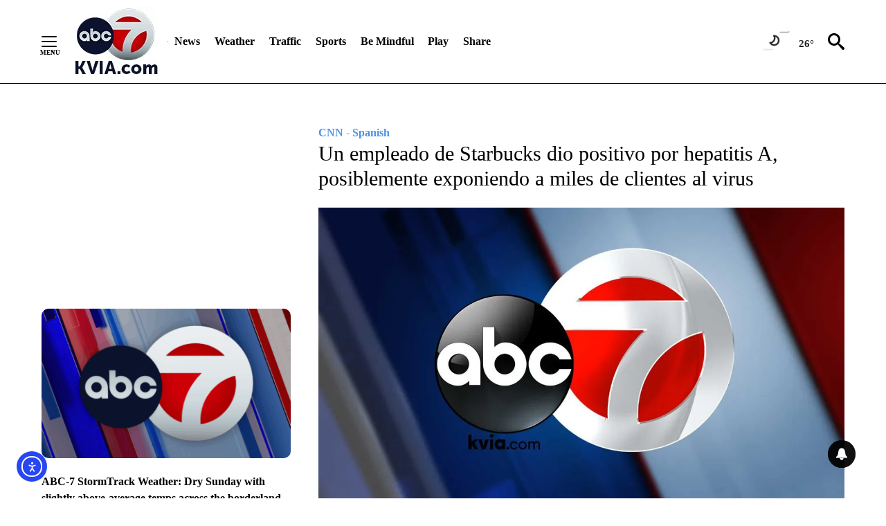

--- FILE ---
content_type: application/javascript; charset=utf-8
request_url: https://fundingchoicesmessages.google.com/f/AGSKWxXV4EYNh2oCjcJdS5yAnRcRN3e6Ou5CL9oxvFnfsSu_uAh1I6F20hwGfBERuBPfPCukXnxyvsPrrONEYTVvAIQhPbW9vMUUQIGTahVX5tYghDGJCYWG8GCmtNGetAMfGJ-hsEb8278oB1PoMtWJ87kVMHUFfjTchkVczf8rQXKpwMGfdf-GjdPjHii9/_-doubleclick-plugin//getarticleadvertimageservlet?://adcl.powvideo.net/sponsoredlinks?
body_size: -1292
content:
window['3268c66d-85ef-4731-8bb8-1e7246508215'] = true;

--- FILE ---
content_type: text/javascript;charset=UTF-8
request_url: https://jadserve.postrelease.com/t?ntv_mvi=&ntv_url=https%253A%252F%252Fkvia.com%252Fnews%252Fnoticias%252Fcnn-spanish%252F2021%252F11%252F22%252Fun-empleado-de-starbucks-dio-positivo-por-hepatitis-a-posiblemente-exponiendo-a-miles-de-clientes-al-virus%252F
body_size: 1138
content:
(function(){PostRelease.ProcessResponse({"version":"3","responseId":19116,"placements":[{"id":380724,"selector":"#primary \u003e div.author.author--flex.author-1.panel-group","injectionMode":2,"ads":[],"tracking":{"trackingBaseUrl":"https://jadserve.postrelease.com/trk.gif?ntv_ui\u003d869cd6b0-ec18-42bc-b49b-d85dd2ad0a39\u0026ntv_fl\[base64]\u0026ntv_ht\u003dQPJsaQA\u0026ntv_at\u003d","adVersionPlacement":"AAAAAAAAAANM8FA","vcpmParams":{"minimumAreaViewable":0.5,"minimumExposedTime":1000,"checkOnFocus":true,"checkMinimumAreaViewable":false,"primaryImpressionURL":"https://jadserve.postrelease.com/trk.gif?ntv_at\u003d304\u0026ntv_ui\u003d869cd6b0-ec18-42bc-b49b-d85dd2ad0a39\u0026ntv_a\u003dAAAAAAAAAANM8FA\u0026ntv_ht\u003dQPJsaQA\u0026ntv_fl\[base64]\u0026ord\u003d1543554315","adID":0}},"type":0,"integrationType":0}],"trackingCode":"\u003cscript type\u003d\"text/javascript\"\u003entv.PostRelease.trackFirstPartyCookie(\u00278d711c95-00f4-47e7-8223-3110ee908df0\u0027);\u003c/script\u003e","safeIframe":false,"placementForTracking":380724,"isWebview":false,"responseConsent":{"usPrivacyApplies":false,"gdprApplies":false,"gppApplies":false},"flags":{"useObserverViewability":true,"useMraidViewability":false}});})();